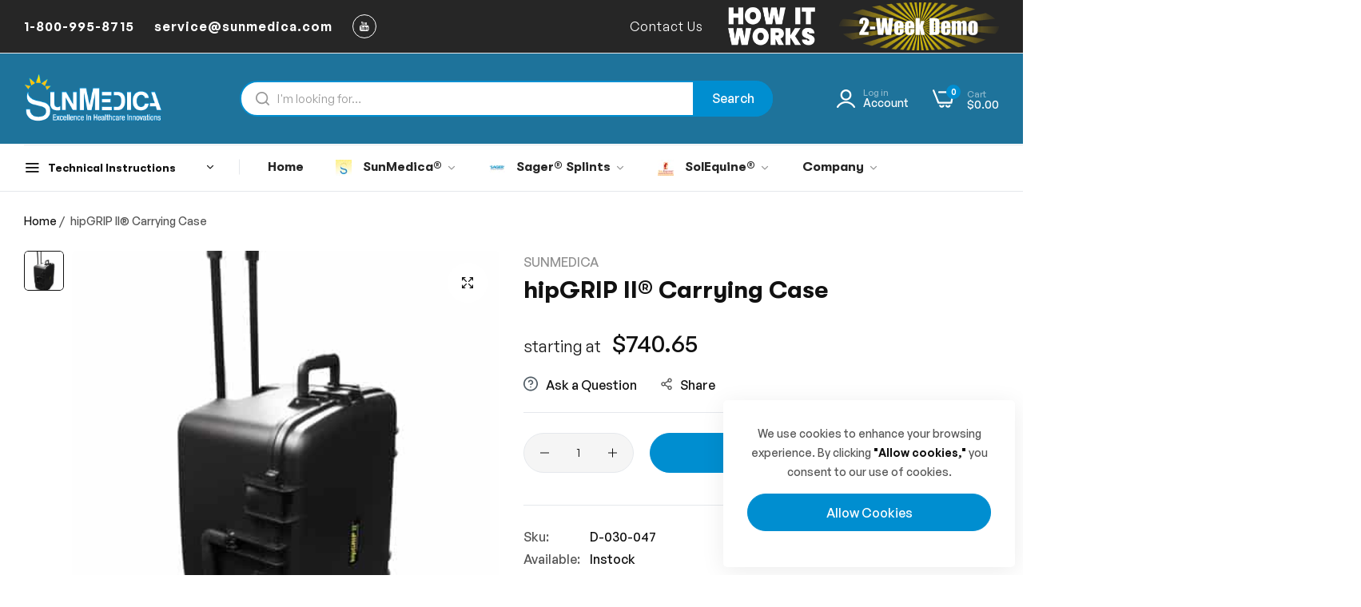

--- FILE ---
content_type: image/svg+xml
request_url: https://cdn.shopify.com/s/files/1/0802/5289/5507/files/optimize-worldwide-full-gradient.svg?v=1744223238
body_size: 540
content:
<svg xml:space="preserve" style="enable-background:new 0 0 1400 475.2;" viewBox="0 0 1400 475.2" y="0px" x="0px" xmlns:xlink="http://www.w3.org/1999/xlink" xmlns="http://www.w3.org/2000/svg" id="Layer_1" version="1.1">
<style type="text/css">
	.st0{fill:url(#SVGID_1_);}
</style>
<linearGradient y2="236.9134" x2="1362.629" y1="236.9134" x1="20.6111" gradientUnits="userSpaceOnUse" id="SVGID_1_">
	<stop style="stop-color:#34A3E2" offset="0"></stop>
	<stop style="stop-color:#7126CF" offset="0.9973"></stop>
</linearGradient>
<path d="M430.5,278.3c-43.9-23.3-43.6-98,0.7-120.8c45.8-24.7,104.6,5.6,102.7,60.3C536,271.8,475.5,303.6,430.5,278.3z
	 M484.6,257.9c21.6-10.9,26.3-44.6,15.4-64.6c-10.1-19.5-35.9-25.7-54.4-15.1c-13.9,8-19.8,22.7-19.7,39.7
	C423.8,252,455.5,273.6,484.6,257.9z M598.1,155.4c63.4-28.3,110.5,41.5,81.9,98c-18.2,38.8-75,45.1-101,12v82.9h-27.6v-197H579
	v19.6C583.7,164.7,590.1,159.6,598.1,155.4z M654.5,193.5c-10.4-19.4-36-26.2-54.8-15.1c-21.1,11.3-26.2,43.6-15,63.6
	c10.2,19.8,36,26.9,54.8,15.5C660.3,246,665.8,213.5,654.5,193.5z M737.9,173.8c1.5,7.7-3.7,80.5,3.5,84.7c4.5,5,22.1,2.8,29,3.3v23
	c-15,0-40.5,1.9-50.4-8.7c-17.6-12.8-7.4-82.9-9.9-102.3h-15.8v-22.5h15.8V118h27.9v33.2h32.5v22.5H737.9z M787.4,128.5
	c-16-16.7,8.1-41.4,25-25.2C828.4,120,804.2,144.6,787.4,128.5z M813.5,151.2v133.5h-27.6V151.2H813.5z M1029.8,155.6
	c18.4,9.8,26.9,28.6,26.8,50.4c0,0,0,78.7,0,78.7h-27.4c0,0,0-74.6,0-74.6c0.2-22.3-11.4-37.1-33.4-37.1c-22,0-33.9,14.8-33.7,37.1
	c0,0,0,74.6,0,74.6h-27.4v-74.6c0.2-22.3-11.4-37.1-33.4-37.1c-22,0-33.9,14.8-33.7,37.1c0,0,0,74.6,0,74.6H840V151.2h27.6v15.3
	c21.9-26.6,71.9-22.2,87.5,9C967.7,149.3,1005.7,142.4,1029.8,155.6z M1083.2,128.5c-16-16.7,8.1-41.4,25-25.2
	C1124.2,120,1100.1,144.6,1083.2,128.5z M1109.4,151.2v133.5h-27.6V151.2H1109.4z M1160.3,262.2h60.6v22.5h-92.6v-22.5l60.8-88.4
	h-60.8v-22.5h92.6v22.5L1160.3,262.2z M1361.4,228.3h-102c0.3,36.4,54.3,49.4,69.5,16.7h29.8c-14.7,51.5-95.5,56.4-119.3,9.1
	c-23.9-45.2,2.1-107.1,58-105C1341.1,147.8,1369,186.8,1361.4,228.3z M1333.5,206c-1-44.8-70.8-44.6-73.9,0H1333.5z M931.4,363.1
	h0.2l7.8-29.6h10.5l-12.6,43.5h-10.7l-7.9-28.5h-0.2l-8,28.5h-11.2l-12-43.5h11l7.1,29.7h0.2l8.4-29.7h9.6L931.4,363.1z
	 M1006.5,355.1c0.4,30-45.5,30-45.2,0C961,325.3,1006.9,325.3,1006.5,355.1z M984,341.3c-16-0.4-15.9,28.1,0,27.7
	C999.9,369.4,999.9,340.9,984,341.3z M1034.3,339.5c3.4-6.2,9.7-8.6,15.8-6.4l-2.3,9.6c-4.8-2.4-10.4-0.2-13.1,4.9
	c0,0,0,29.3,0,29.3h-10.3v-43.6h9.4L1034.3,339.5z M1074,376.9h-10.2v-63.4h10.2V376.9z M1136.3,376.9h-9.4l-0.5-5.6
	c-12.2,15.3-35.6,2.2-34.5-16.3c-1-17.4,20.8-30.7,34.1-17.2v-24.4h10.3V376.9z M1126,346.8c-8.4-11-24.6-4-23.7,8.5
	c-0.8,13,17,19.4,23.7,6.9C1126,362.2,1126,346.8,1126,346.8z M1195.6,363.1h0.2l7.8-29.6h10.5l-12.6,43.5h-10.7l-7.9-28.5h-0.2
	l-8,28.5h-11.2l-12-43.5h11l7.1,29.7h0.2l8.4-29.7h9.6L1195.6,363.1z M1229.2,326.3v-9.6h10.2v9.6H1229.2z M1229.2,376.9v-43.6h10.2
	v43.6H1229.2z M1301.6,376.9h-9.4l-0.5-5.6c-12.2,15.3-35.6,2.2-34.5-16.3c-1-17.4,20.8-30.7,34.1-17.2v-24.4h10.3V376.9z
	 M1291.3,346.8c-8.4-11-24.6-4-23.7,8.5c-0.8,13,17,19.4,23.7,6.9C1291.3,362.2,1291.3,346.8,1291.3,346.8z M1329.8,357.7
	c0.3,12.8,18.7,16.2,24.2,5.1l6.9,4.7c-10.9,18.8-43.1,10.6-41.4-12c0-31.9,47.8-29.7,42,2.3H1329.8z M1341.6,340.6
	c-6.3,0-9.9,4.2-11.2,9.8h21.1C1351.2,344.7,1347.1,340.6,1341.6,340.6z M20.6,324.9h103.9l138-302.2H157.6L20.6,324.9z
	 M115.5,451.2h103.9l138-302.2H252.5L115.5,451.2z" class="st0"></path>
</svg>
